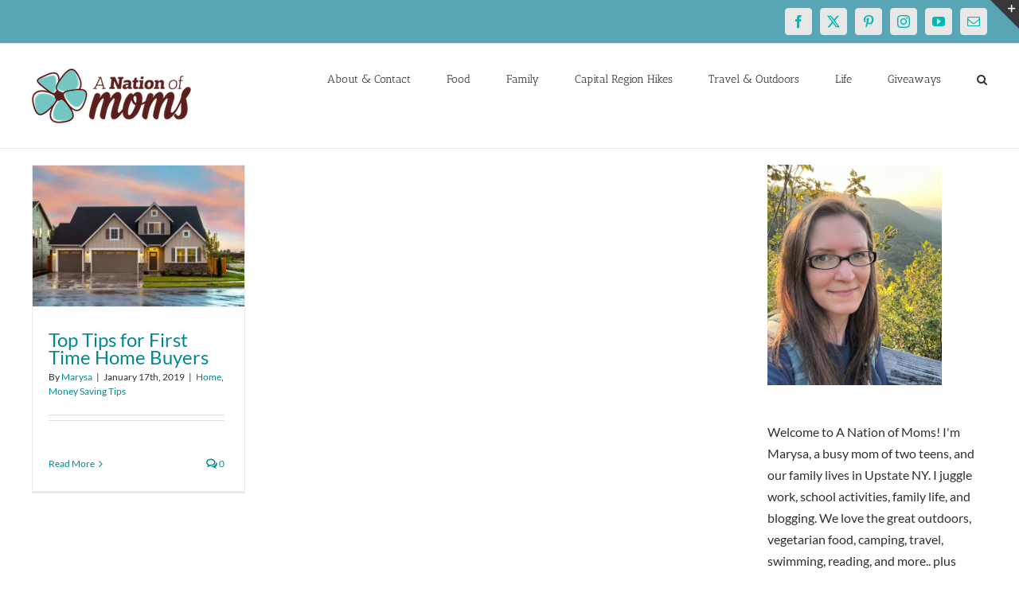

--- FILE ---
content_type: text/html; charset=utf-8
request_url: https://www.google.com/recaptcha/api2/aframe
body_size: 267
content:
<!DOCTYPE HTML><html><head><meta http-equiv="content-type" content="text/html; charset=UTF-8"></head><body><script nonce="tM5k1Pdz61h8ASX8pJR6qA">/** Anti-fraud and anti-abuse applications only. See google.com/recaptcha */ try{var clients={'sodar':'https://pagead2.googlesyndication.com/pagead/sodar?'};window.addEventListener("message",function(a){try{if(a.source===window.parent){var b=JSON.parse(a.data);var c=clients[b['id']];if(c){var d=document.createElement('img');d.src=c+b['params']+'&rc='+(localStorage.getItem("rc::a")?sessionStorage.getItem("rc::b"):"");window.document.body.appendChild(d);sessionStorage.setItem("rc::e",parseInt(sessionStorage.getItem("rc::e")||0)+1);localStorage.setItem("rc::h",'1769053158908');}}}catch(b){}});window.parent.postMessage("_grecaptcha_ready", "*");}catch(b){}</script></body></html>